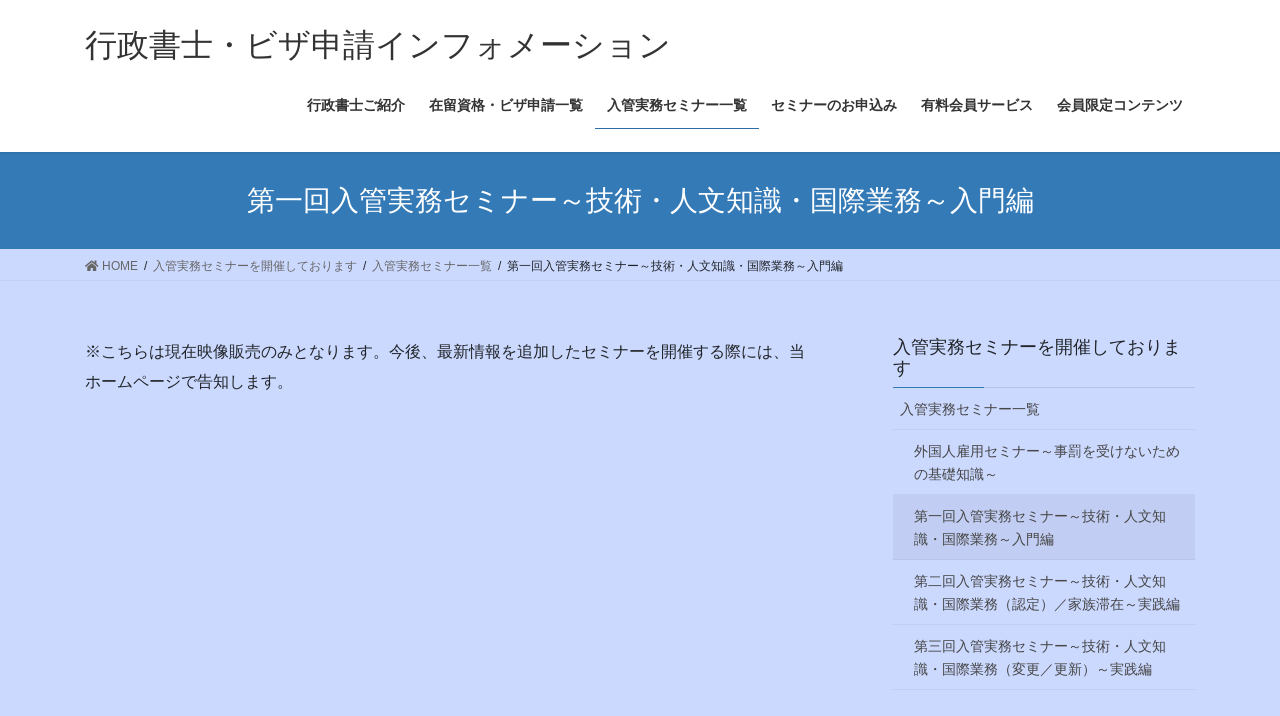

--- FILE ---
content_type: text/html; charset=UTF-8
request_url: https://ks-visa.com/immigration-seminar/immigration-seminar-list/immigration-seminar-00101/
body_size: 13345
content:
<!DOCTYPE html>
<html lang="ja">
<head>
<meta charset="utf-8">
<meta http-equiv="X-UA-Compatible" content="IE=edge">
<meta name="viewport" content="width=device-width, initial-scale=1">
<title>第一回入管実務セミナー～技術・人文知識・国際業務～入門編 | 入管実務セミナーを開催しております | 行政書士・ビザ申請インフォメーション</title>
<meta name='robots' content='max-image-preview:large' />
<link rel="alternate" type="application/rss+xml" title="行政書士・ビザ申請インフォメーション &raquo; フィード" href="https://ks-visa.com/feed/" />
<link rel="alternate" type="application/rss+xml" title="行政書士・ビザ申請インフォメーション &raquo; コメントフィード" href="https://ks-visa.com/comments/feed/" />
<link rel="alternate" title="oEmbed (JSON)" type="application/json+oembed" href="https://ks-visa.com/wp-json/oembed/1.0/embed?url=https%3A%2F%2Fks-visa.com%2Fimmigration-seminar%2Fimmigration-seminar-list%2Fimmigration-seminar-00101%2F" />
<link rel="alternate" title="oEmbed (XML)" type="text/xml+oembed" href="https://ks-visa.com/wp-json/oembed/1.0/embed?url=https%3A%2F%2Fks-visa.com%2Fimmigration-seminar%2Fimmigration-seminar-list%2Fimmigration-seminar-00101%2F&#038;format=xml" />
<meta name="description" content="※こちらは現在映像販売のみとなります。今後、最新情報を追加したセミナーを開催する際には、当ホームページで告知します。https://youtu.be/0867AAKefzU入管実務・ビザ申請に関する基本的な知識から申請の実例までをご紹介！さらに、私たちが実際に申請の際に提出した書類やチェックシートとして使用できる資料もご提供します！もちろんこれらの資料を申請の際にご利用いただくことも可能です（申請内容に合わせた修正は必要です）。外国人の就労ビザの" /><style id='wp-img-auto-sizes-contain-inline-css' type='text/css'>
img:is([sizes=auto i],[sizes^="auto," i]){contain-intrinsic-size:3000px 1500px}
/*# sourceURL=wp-img-auto-sizes-contain-inline-css */
</style>
<link rel='stylesheet' id='vkExUnit_common_style-css' href='https://ks-visa.com/wp-content/plugins/vk-all-in-one-expansion-unit/assets/css/vkExUnit_style.css?ver=9.64.5.0' type='text/css' media='all' />
<style id='vkExUnit_common_style-inline-css' type='text/css'>
:root {--ver_page_top_button_url:url(https://ks-visa.com/wp-content/plugins/vk-all-in-one-expansion-unit/assets/images/to-top-btn-icon.svg);}@font-face {font-weight: normal;font-style: normal;font-family: "vk_sns";src: url("https://ks-visa.com/wp-content/plugins/vk-all-in-one-expansion-unit/inc/sns/icons/fonts/vk_sns.eot?-bq20cj");src: url("https://ks-visa.com/wp-content/plugins/vk-all-in-one-expansion-unit/inc/sns/icons/fonts/vk_sns.eot?#iefix-bq20cj") format("embedded-opentype"),url("https://ks-visa.com/wp-content/plugins/vk-all-in-one-expansion-unit/inc/sns/icons/fonts/vk_sns.woff?-bq20cj") format("woff"),url("https://ks-visa.com/wp-content/plugins/vk-all-in-one-expansion-unit/inc/sns/icons/fonts/vk_sns.ttf?-bq20cj") format("truetype"),url("https://ks-visa.com/wp-content/plugins/vk-all-in-one-expansion-unit/inc/sns/icons/fonts/vk_sns.svg?-bq20cj#vk_sns") format("svg");}
/*# sourceURL=vkExUnit_common_style-inline-css */
</style>
<style id='wp-emoji-styles-inline-css' type='text/css'>

	img.wp-smiley, img.emoji {
		display: inline !important;
		border: none !important;
		box-shadow: none !important;
		height: 1em !important;
		width: 1em !important;
		margin: 0 0.07em !important;
		vertical-align: -0.1em !important;
		background: none !important;
		padding: 0 !important;
	}
/*# sourceURL=wp-emoji-styles-inline-css */
</style>
<style id='wp-block-library-inline-css' type='text/css'>
:root{--wp-block-synced-color:#7a00df;--wp-block-synced-color--rgb:122,0,223;--wp-bound-block-color:var(--wp-block-synced-color);--wp-editor-canvas-background:#ddd;--wp-admin-theme-color:#007cba;--wp-admin-theme-color--rgb:0,124,186;--wp-admin-theme-color-darker-10:#006ba1;--wp-admin-theme-color-darker-10--rgb:0,107,160.5;--wp-admin-theme-color-darker-20:#005a87;--wp-admin-theme-color-darker-20--rgb:0,90,135;--wp-admin-border-width-focus:2px}@media (min-resolution:192dpi){:root{--wp-admin-border-width-focus:1.5px}}.wp-element-button{cursor:pointer}:root .has-very-light-gray-background-color{background-color:#eee}:root .has-very-dark-gray-background-color{background-color:#313131}:root .has-very-light-gray-color{color:#eee}:root .has-very-dark-gray-color{color:#313131}:root .has-vivid-green-cyan-to-vivid-cyan-blue-gradient-background{background:linear-gradient(135deg,#00d084,#0693e3)}:root .has-purple-crush-gradient-background{background:linear-gradient(135deg,#34e2e4,#4721fb 50%,#ab1dfe)}:root .has-hazy-dawn-gradient-background{background:linear-gradient(135deg,#faaca8,#dad0ec)}:root .has-subdued-olive-gradient-background{background:linear-gradient(135deg,#fafae1,#67a671)}:root .has-atomic-cream-gradient-background{background:linear-gradient(135deg,#fdd79a,#004a59)}:root .has-nightshade-gradient-background{background:linear-gradient(135deg,#330968,#31cdcf)}:root .has-midnight-gradient-background{background:linear-gradient(135deg,#020381,#2874fc)}:root{--wp--preset--font-size--normal:16px;--wp--preset--font-size--huge:42px}.has-regular-font-size{font-size:1em}.has-larger-font-size{font-size:2.625em}.has-normal-font-size{font-size:var(--wp--preset--font-size--normal)}.has-huge-font-size{font-size:var(--wp--preset--font-size--huge)}.has-text-align-center{text-align:center}.has-text-align-left{text-align:left}.has-text-align-right{text-align:right}.has-fit-text{white-space:nowrap!important}#end-resizable-editor-section{display:none}.aligncenter{clear:both}.items-justified-left{justify-content:flex-start}.items-justified-center{justify-content:center}.items-justified-right{justify-content:flex-end}.items-justified-space-between{justify-content:space-between}.screen-reader-text{border:0;clip-path:inset(50%);height:1px;margin:-1px;overflow:hidden;padding:0;position:absolute;width:1px;word-wrap:normal!important}.screen-reader-text:focus{background-color:#ddd;clip-path:none;color:#444;display:block;font-size:1em;height:auto;left:5px;line-height:normal;padding:15px 23px 14px;text-decoration:none;top:5px;width:auto;z-index:100000}html :where(.has-border-color){border-style:solid}html :where([style*=border-top-color]){border-top-style:solid}html :where([style*=border-right-color]){border-right-style:solid}html :where([style*=border-bottom-color]){border-bottom-style:solid}html :where([style*=border-left-color]){border-left-style:solid}html :where([style*=border-width]){border-style:solid}html :where([style*=border-top-width]){border-top-style:solid}html :where([style*=border-right-width]){border-right-style:solid}html :where([style*=border-bottom-width]){border-bottom-style:solid}html :where([style*=border-left-width]){border-left-style:solid}html :where(img[class*=wp-image-]){height:auto;max-width:100%}:where(figure){margin:0 0 1em}html :where(.is-position-sticky){--wp-admin--admin-bar--position-offset:var(--wp-admin--admin-bar--height,0px)}@media screen and (max-width:600px){html :where(.is-position-sticky){--wp-admin--admin-bar--position-offset:0px}}
.vk-cols--reverse{flex-direction:row-reverse}.vk-cols--fit{margin-top:0;margin-bottom:0;justify-content:space-between}.vk-cols--fit>.wp-block-column *:last-child{margin-bottom:0}.vk-cols--fit>.wp-block-column>.wp-block-cover{margin-top:0}.vk-cols--fit.has-background{padding:0}@media(max-width: 599px){.vk-cols--fit:not(.has-background)>.wp-block-column:not(.has-background){padding-left:0 !important;padding-right:0 !important}}@media(min-width: 782px){.vk-cols--fit .block-editor-block-list__block.wp-block-column:not(:first-child),.vk-cols--fit .wp-block-column:not(:first-child){margin-left:0}}@media(min-width: 600px)and (max-width: 781px){.vk-cols--fit .wp-block-column:nth-child(2n){margin-left:0}.vk-cols--fit .wp-block-column:not(:only-child){flex-basis:50% !important}}.vk-cols--fit--gap1{gap:1px}@media(min-width: 600px)and (max-width: 781px){.vk-cols--fit--gap1 .wp-block-column:not(:only-child){flex-basis:calc(50% - 1px) !important}}.vk-cols--fit.vk-cols--grid>.block-editor-block-list__block,.vk-cols--fit.vk-cols--grid>.wp-block-column{flex-basis:50%}@media(max-width: 599px){.vk-cols--fit.vk-cols--grid.vk-cols--grid--alignfull>.wp-block-column:nth-child(2)>.wp-block-cover{width:100vw;margin-right:calc( ( 100% - 100vw ) / 2 );margin-left:calc( ( 100% - 100vw ) / 2 )}}@media(min-width: 600px){.vk-cols--fit.vk-cols--grid.vk-cols--grid--alignfull>.wp-block-column:nth-child(2)>.wp-block-cover{margin-right:calc( 100% - 50vw );width:50vw}}@media(min-width: 600px){.vk-cols--fit.vk-cols--grid.vk-cols--grid--alignfull.vk-cols--reverse>.wp-block-column:nth-child(2)>.wp-block-cover{margin-left:calc( 100% - 50vw )}}.vk-cols--menu h2,.vk-cols--menu h3,.vk-cols--menu h4,.vk-cols--menu h5{margin-bottom:.2em;text-shadow:#000 0 0 10px}.vk-cols--menu h2:first-child,.vk-cols--menu h3:first-child,.vk-cols--menu h4:first-child,.vk-cols--menu h5:first-child{margin-top:0}.vk-cols--menu p{margin-bottom:1rem;text-shadow:#000 0 0 10px}.vk-cols--menu .wp-block-cover__inner-container:last-child{margin-bottom:0}.vk-cols--fitbnrs .wp-block-column .wp-block-cover:hover img{filter:unset}.vk-cols--fitbnrs .wp-block-column .wp-block-cover:hover{background-color:unset}.vk-cols--fitbnrs .wp-block-cover__inner-container{position:absolute;height:100%;width:100%}.vk-cols--fitbnrs .vk_button{height:100%;margin:0}.vk-cols--fitbnrs .vk_button .btn{height:100%;width:100%;border:none;box-shadow:none;background-color:unset;transition:unset}.vk-cols--fitbnrs .vk_button .btn:hover{transition:unset}.vk-cols--fitbnrs .vk_button .btn:after{border:none}.vk-cols--fitbnrs .vk_button .vk_button_link_txt{width:100%;position:absolute;top:50%;left:50%;transform:translateY(-50%) translateX(-50%);font-size:2rem;text-shadow:#000 0 0 10px}.vk-cols--fitbnrs .vk_button .vk_button_link_subCaption{width:100%;position:absolute;top:calc( 50% + 2.2em );left:50%;transform:translateY(-50%) translateX(-50%);text-shadow:#000 0 0 10px}.vk-cols--media .wp-block-column:not(:first-child) .wp-block-image,.vk-cols--media .wp-block-column:not(:first-child) figure{margin-bottom:0}@media(min-width: 782px){.vk-cols--media .wp-block-column:not(:first-child){margin-left:3rem}.vk-cols--media.vk-cols--reverse .wp-block-column:not(:first-child){margin-right:3rem;margin-left:0}}@media(min-width: 600px)and (max-width: 781px){.vk-cols--media.vk-cols--reverse .wp-block-column:not(:first-child){margin-right:2rem;margin-left:0}}.vk-fit-map iframe{position:relative;margin-bottom:0;display:block;max-height:400px;width:100vw}.no-margin{margin:0}

/*# sourceURL=wp-block-library-inline-css */
</style><style id='wp-block-embed-inline-css' type='text/css'>
.wp-block-embed.alignleft,.wp-block-embed.alignright,.wp-block[data-align=left]>[data-type="core/embed"],.wp-block[data-align=right]>[data-type="core/embed"]{max-width:360px;width:100%}.wp-block-embed.alignleft .wp-block-embed__wrapper,.wp-block-embed.alignright .wp-block-embed__wrapper,.wp-block[data-align=left]>[data-type="core/embed"] .wp-block-embed__wrapper,.wp-block[data-align=right]>[data-type="core/embed"] .wp-block-embed__wrapper{min-width:280px}.wp-block-cover .wp-block-embed{min-height:240px;min-width:320px}.wp-block-embed{overflow-wrap:break-word}.wp-block-embed :where(figcaption){margin-bottom:1em;margin-top:.5em}.wp-block-embed iframe{max-width:100%}.wp-block-embed__wrapper{position:relative}.wp-embed-responsive .wp-has-aspect-ratio .wp-block-embed__wrapper:before{content:"";display:block;padding-top:50%}.wp-embed-responsive .wp-has-aspect-ratio iframe{bottom:0;height:100%;left:0;position:absolute;right:0;top:0;width:100%}.wp-embed-responsive .wp-embed-aspect-21-9 .wp-block-embed__wrapper:before{padding-top:42.85%}.wp-embed-responsive .wp-embed-aspect-18-9 .wp-block-embed__wrapper:before{padding-top:50%}.wp-embed-responsive .wp-embed-aspect-16-9 .wp-block-embed__wrapper:before{padding-top:56.25%}.wp-embed-responsive .wp-embed-aspect-4-3 .wp-block-embed__wrapper:before{padding-top:75%}.wp-embed-responsive .wp-embed-aspect-1-1 .wp-block-embed__wrapper:before{padding-top:100%}.wp-embed-responsive .wp-embed-aspect-9-16 .wp-block-embed__wrapper:before{padding-top:177.77%}.wp-embed-responsive .wp-embed-aspect-1-2 .wp-block-embed__wrapper:before{padding-top:200%}
/*# sourceURL=https://ks-visa.com/wp-includes/blocks/embed/style.min.css */
</style>
<style id='wp-block-paragraph-inline-css' type='text/css'>
.is-small-text{font-size:.875em}.is-regular-text{font-size:1em}.is-large-text{font-size:2.25em}.is-larger-text{font-size:3em}.has-drop-cap:not(:focus):first-letter{float:left;font-size:8.4em;font-style:normal;font-weight:100;line-height:.68;margin:.05em .1em 0 0;text-transform:uppercase}body.rtl .has-drop-cap:not(:focus):first-letter{float:none;margin-left:.1em}p.has-drop-cap.has-background{overflow:hidden}:root :where(p.has-background){padding:1.25em 2.375em}:where(p.has-text-color:not(.has-link-color)) a{color:inherit}p.has-text-align-left[style*="writing-mode:vertical-lr"],p.has-text-align-right[style*="writing-mode:vertical-rl"]{rotate:180deg}
/*# sourceURL=https://ks-visa.com/wp-includes/blocks/paragraph/style.min.css */
</style>
<style id='global-styles-inline-css' type='text/css'>
:root{--wp--preset--aspect-ratio--square: 1;--wp--preset--aspect-ratio--4-3: 4/3;--wp--preset--aspect-ratio--3-4: 3/4;--wp--preset--aspect-ratio--3-2: 3/2;--wp--preset--aspect-ratio--2-3: 2/3;--wp--preset--aspect-ratio--16-9: 16/9;--wp--preset--aspect-ratio--9-16: 9/16;--wp--preset--color--black: #000000;--wp--preset--color--cyan-bluish-gray: #abb8c3;--wp--preset--color--white: #ffffff;--wp--preset--color--pale-pink: #f78da7;--wp--preset--color--vivid-red: #cf2e2e;--wp--preset--color--luminous-vivid-orange: #ff6900;--wp--preset--color--luminous-vivid-amber: #fcb900;--wp--preset--color--light-green-cyan: #7bdcb5;--wp--preset--color--vivid-green-cyan: #00d084;--wp--preset--color--pale-cyan-blue: #8ed1fc;--wp--preset--color--vivid-cyan-blue: #0693e3;--wp--preset--color--vivid-purple: #9b51e0;--wp--preset--gradient--vivid-cyan-blue-to-vivid-purple: linear-gradient(135deg,rgb(6,147,227) 0%,rgb(155,81,224) 100%);--wp--preset--gradient--light-green-cyan-to-vivid-green-cyan: linear-gradient(135deg,rgb(122,220,180) 0%,rgb(0,208,130) 100%);--wp--preset--gradient--luminous-vivid-amber-to-luminous-vivid-orange: linear-gradient(135deg,rgb(252,185,0) 0%,rgb(255,105,0) 100%);--wp--preset--gradient--luminous-vivid-orange-to-vivid-red: linear-gradient(135deg,rgb(255,105,0) 0%,rgb(207,46,46) 100%);--wp--preset--gradient--very-light-gray-to-cyan-bluish-gray: linear-gradient(135deg,rgb(238,238,238) 0%,rgb(169,184,195) 100%);--wp--preset--gradient--cool-to-warm-spectrum: linear-gradient(135deg,rgb(74,234,220) 0%,rgb(151,120,209) 20%,rgb(207,42,186) 40%,rgb(238,44,130) 60%,rgb(251,105,98) 80%,rgb(254,248,76) 100%);--wp--preset--gradient--blush-light-purple: linear-gradient(135deg,rgb(255,206,236) 0%,rgb(152,150,240) 100%);--wp--preset--gradient--blush-bordeaux: linear-gradient(135deg,rgb(254,205,165) 0%,rgb(254,45,45) 50%,rgb(107,0,62) 100%);--wp--preset--gradient--luminous-dusk: linear-gradient(135deg,rgb(255,203,112) 0%,rgb(199,81,192) 50%,rgb(65,88,208) 100%);--wp--preset--gradient--pale-ocean: linear-gradient(135deg,rgb(255,245,203) 0%,rgb(182,227,212) 50%,rgb(51,167,181) 100%);--wp--preset--gradient--electric-grass: linear-gradient(135deg,rgb(202,248,128) 0%,rgb(113,206,126) 100%);--wp--preset--gradient--midnight: linear-gradient(135deg,rgb(2,3,129) 0%,rgb(40,116,252) 100%);--wp--preset--font-size--small: 13px;--wp--preset--font-size--medium: 20px;--wp--preset--font-size--large: 36px;--wp--preset--font-size--x-large: 42px;--wp--preset--spacing--20: 0.44rem;--wp--preset--spacing--30: 0.67rem;--wp--preset--spacing--40: 1rem;--wp--preset--spacing--50: 1.5rem;--wp--preset--spacing--60: 2.25rem;--wp--preset--spacing--70: 3.38rem;--wp--preset--spacing--80: 5.06rem;--wp--preset--shadow--natural: 6px 6px 9px rgba(0, 0, 0, 0.2);--wp--preset--shadow--deep: 12px 12px 50px rgba(0, 0, 0, 0.4);--wp--preset--shadow--sharp: 6px 6px 0px rgba(0, 0, 0, 0.2);--wp--preset--shadow--outlined: 6px 6px 0px -3px rgb(255, 255, 255), 6px 6px rgb(0, 0, 0);--wp--preset--shadow--crisp: 6px 6px 0px rgb(0, 0, 0);}:where(.is-layout-flex){gap: 0.5em;}:where(.is-layout-grid){gap: 0.5em;}body .is-layout-flex{display: flex;}.is-layout-flex{flex-wrap: wrap;align-items: center;}.is-layout-flex > :is(*, div){margin: 0;}body .is-layout-grid{display: grid;}.is-layout-grid > :is(*, div){margin: 0;}:where(.wp-block-columns.is-layout-flex){gap: 2em;}:where(.wp-block-columns.is-layout-grid){gap: 2em;}:where(.wp-block-post-template.is-layout-flex){gap: 1.25em;}:where(.wp-block-post-template.is-layout-grid){gap: 1.25em;}.has-black-color{color: var(--wp--preset--color--black) !important;}.has-cyan-bluish-gray-color{color: var(--wp--preset--color--cyan-bluish-gray) !important;}.has-white-color{color: var(--wp--preset--color--white) !important;}.has-pale-pink-color{color: var(--wp--preset--color--pale-pink) !important;}.has-vivid-red-color{color: var(--wp--preset--color--vivid-red) !important;}.has-luminous-vivid-orange-color{color: var(--wp--preset--color--luminous-vivid-orange) !important;}.has-luminous-vivid-amber-color{color: var(--wp--preset--color--luminous-vivid-amber) !important;}.has-light-green-cyan-color{color: var(--wp--preset--color--light-green-cyan) !important;}.has-vivid-green-cyan-color{color: var(--wp--preset--color--vivid-green-cyan) !important;}.has-pale-cyan-blue-color{color: var(--wp--preset--color--pale-cyan-blue) !important;}.has-vivid-cyan-blue-color{color: var(--wp--preset--color--vivid-cyan-blue) !important;}.has-vivid-purple-color{color: var(--wp--preset--color--vivid-purple) !important;}.has-black-background-color{background-color: var(--wp--preset--color--black) !important;}.has-cyan-bluish-gray-background-color{background-color: var(--wp--preset--color--cyan-bluish-gray) !important;}.has-white-background-color{background-color: var(--wp--preset--color--white) !important;}.has-pale-pink-background-color{background-color: var(--wp--preset--color--pale-pink) !important;}.has-vivid-red-background-color{background-color: var(--wp--preset--color--vivid-red) !important;}.has-luminous-vivid-orange-background-color{background-color: var(--wp--preset--color--luminous-vivid-orange) !important;}.has-luminous-vivid-amber-background-color{background-color: var(--wp--preset--color--luminous-vivid-amber) !important;}.has-light-green-cyan-background-color{background-color: var(--wp--preset--color--light-green-cyan) !important;}.has-vivid-green-cyan-background-color{background-color: var(--wp--preset--color--vivid-green-cyan) !important;}.has-pale-cyan-blue-background-color{background-color: var(--wp--preset--color--pale-cyan-blue) !important;}.has-vivid-cyan-blue-background-color{background-color: var(--wp--preset--color--vivid-cyan-blue) !important;}.has-vivid-purple-background-color{background-color: var(--wp--preset--color--vivid-purple) !important;}.has-black-border-color{border-color: var(--wp--preset--color--black) !important;}.has-cyan-bluish-gray-border-color{border-color: var(--wp--preset--color--cyan-bluish-gray) !important;}.has-white-border-color{border-color: var(--wp--preset--color--white) !important;}.has-pale-pink-border-color{border-color: var(--wp--preset--color--pale-pink) !important;}.has-vivid-red-border-color{border-color: var(--wp--preset--color--vivid-red) !important;}.has-luminous-vivid-orange-border-color{border-color: var(--wp--preset--color--luminous-vivid-orange) !important;}.has-luminous-vivid-amber-border-color{border-color: var(--wp--preset--color--luminous-vivid-amber) !important;}.has-light-green-cyan-border-color{border-color: var(--wp--preset--color--light-green-cyan) !important;}.has-vivid-green-cyan-border-color{border-color: var(--wp--preset--color--vivid-green-cyan) !important;}.has-pale-cyan-blue-border-color{border-color: var(--wp--preset--color--pale-cyan-blue) !important;}.has-vivid-cyan-blue-border-color{border-color: var(--wp--preset--color--vivid-cyan-blue) !important;}.has-vivid-purple-border-color{border-color: var(--wp--preset--color--vivid-purple) !important;}.has-vivid-cyan-blue-to-vivid-purple-gradient-background{background: var(--wp--preset--gradient--vivid-cyan-blue-to-vivid-purple) !important;}.has-light-green-cyan-to-vivid-green-cyan-gradient-background{background: var(--wp--preset--gradient--light-green-cyan-to-vivid-green-cyan) !important;}.has-luminous-vivid-amber-to-luminous-vivid-orange-gradient-background{background: var(--wp--preset--gradient--luminous-vivid-amber-to-luminous-vivid-orange) !important;}.has-luminous-vivid-orange-to-vivid-red-gradient-background{background: var(--wp--preset--gradient--luminous-vivid-orange-to-vivid-red) !important;}.has-very-light-gray-to-cyan-bluish-gray-gradient-background{background: var(--wp--preset--gradient--very-light-gray-to-cyan-bluish-gray) !important;}.has-cool-to-warm-spectrum-gradient-background{background: var(--wp--preset--gradient--cool-to-warm-spectrum) !important;}.has-blush-light-purple-gradient-background{background: var(--wp--preset--gradient--blush-light-purple) !important;}.has-blush-bordeaux-gradient-background{background: var(--wp--preset--gradient--blush-bordeaux) !important;}.has-luminous-dusk-gradient-background{background: var(--wp--preset--gradient--luminous-dusk) !important;}.has-pale-ocean-gradient-background{background: var(--wp--preset--gradient--pale-ocean) !important;}.has-electric-grass-gradient-background{background: var(--wp--preset--gradient--electric-grass) !important;}.has-midnight-gradient-background{background: var(--wp--preset--gradient--midnight) !important;}.has-small-font-size{font-size: var(--wp--preset--font-size--small) !important;}.has-medium-font-size{font-size: var(--wp--preset--font-size--medium) !important;}.has-large-font-size{font-size: var(--wp--preset--font-size--large) !important;}.has-x-large-font-size{font-size: var(--wp--preset--font-size--x-large) !important;}
/*# sourceURL=global-styles-inline-css */
</style>

<style id='classic-theme-styles-inline-css' type='text/css'>
/*! This file is auto-generated */
.wp-block-button__link{color:#fff;background-color:#32373c;border-radius:9999px;box-shadow:none;text-decoration:none;padding:calc(.667em + 2px) calc(1.333em + 2px);font-size:1.125em}.wp-block-file__button{background:#32373c;color:#fff;text-decoration:none}
/*# sourceURL=/wp-includes/css/classic-themes.min.css */
</style>
<link rel='stylesheet' id='contact-form-7-css' href='https://ks-visa.com/wp-content/plugins/contact-form-7/includes/css/styles.css?ver=5.4.2' type='text/css' media='all' />
<link rel='stylesheet' id='vk-swiper-style-css' href='https://ks-visa.com/wp-content/plugins/vk-blocks/inc/vk-swiper/package/assets/css/swiper.min.css?ver=5.4.5' type='text/css' media='all' />
<link rel='stylesheet' id='bootstrap-4-style-css' href='https://ks-visa.com/wp-content/themes/lightning/_g2/library/bootstrap-4/css/bootstrap.min.css?ver=4.5.0' type='text/css' media='all' />
<link rel='stylesheet' id='lightning-common-style-css' href='https://ks-visa.com/wp-content/themes/lightning/_g2/assets/css/common.css?ver=14.8.2' type='text/css' media='all' />
<style id='lightning-common-style-inline-css' type='text/css'>
/* vk-mobile-nav */:root {--vk-mobile-nav-menu-btn-bg-src: url("https://ks-visa.com/wp-content/themes/lightning/_g2/inc/vk-mobile-nav/package//images/vk-menu-btn-black.svg");--vk-mobile-nav-menu-btn-close-bg-src: url("https://ks-visa.com/wp-content/themes/lightning/_g2/inc/vk-mobile-nav/package//images/vk-menu-close-black.svg");--vk-menu-acc-icon-open-black-bg-src: url("https://ks-visa.com/wp-content/themes/lightning/_g2/inc/vk-mobile-nav/package//images/vk-menu-acc-icon-open-black.svg");--vk-menu-acc-icon-open-white-bg-src: url("https://ks-visa.com/wp-content/themes/lightning/_g2/inc/vk-mobile-nav/package//images/vk-menu-acc-icon-open-white.svg");--vk-menu-acc-icon-close-black-bg-src: url("https://ks-visa.com/wp-content/themes/lightning/_g2/inc/vk-mobile-nav/package//images/vk-menu-close-black.svg");--vk-menu-acc-icon-close-white-bg-src: url("https://ks-visa.com/wp-content/themes/lightning/_g2/inc/vk-mobile-nav/package//images/vk-menu-close-white.svg");}
/*# sourceURL=lightning-common-style-inline-css */
</style>
<link rel='stylesheet' id='lightning-design-style-css' href='https://ks-visa.com/wp-content/themes/lightning/_g2/design-skin/origin2/css/style.css?ver=14.8.2' type='text/css' media='all' />
<style id='lightning-design-style-inline-css' type='text/css'>
:root {--color-key:#337ab7;--color-key-dark:#2e6da4;}
a { color:#337ab7; }
.tagcloud a:before { font-family: "Font Awesome 5 Free";content: "\f02b";font-weight: bold; }
.media .media-body .media-heading a:hover { color:; }@media (min-width: 768px){.gMenu > li:before,.gMenu > li.menu-item-has-children::after { border-bottom-color: }.gMenu li li { background-color: }.gMenu li li a:hover { background-color:; }} /* @media (min-width: 768px) */.page-header { background-color:; }h2,.mainSection-title { border-top-color:; }h3:after,.subSection-title:after { border-bottom-color:; }ul.page-numbers li span.page-numbers.current,.page-link dl .post-page-numbers.current { background-color:; }.pager li > a { border-color:;color:;}.pager li > a:hover { background-color:;color:#fff;}.siteFooter { border-top-color:; }dt { border-left-color:; }:root {--g_nav_main_acc_icon_open_url:url(https://ks-visa.com/wp-content/themes/lightning/_g2/inc/vk-mobile-nav/package/images/vk-menu-acc-icon-open-black.svg);--g_nav_main_acc_icon_close_url: url(https://ks-visa.com/wp-content/themes/lightning/_g2/inc/vk-mobile-nav/package/images/vk-menu-close-black.svg);--g_nav_sub_acc_icon_open_url: url(https://ks-visa.com/wp-content/themes/lightning/_g2/inc/vk-mobile-nav/package/images/vk-menu-acc-icon-open-white.svg);--g_nav_sub_acc_icon_close_url: url(https://ks-visa.com/wp-content/themes/lightning/_g2/inc/vk-mobile-nav/package/images/vk-menu-close-white.svg);}
/*# sourceURL=lightning-design-style-inline-css */
</style>
<link rel='stylesheet' id='vk-blocks-build-css-css' href='https://ks-visa.com/wp-content/plugins/vk-blocks/inc/vk-blocks/build/block-build.css?ver=1.14.1' type='text/css' media='all' />
<style id='vk-blocks-build-css-inline-css' type='text/css'>
:root {--vk_flow-arrow: url(https://ks-visa.com/wp-content/plugins/vk-blocks/inc/vk-blocks/images/arrow_bottom.svg);--vk_image-mask-wave01: url(https://ks-visa.com/wp-content/plugins/vk-blocks/inc/vk-blocks/images/wave01.svg);--vk_image-mask-wave02: url(https://ks-visa.com/wp-content/plugins/vk-blocks/inc/vk-blocks/images/wave02.svg);--vk_image-mask-wave03: url(https://ks-visa.com/wp-content/plugins/vk-blocks/inc/vk-blocks/images/wave03.svg);--vk_image-mask-wave04: url(https://ks-visa.com/wp-content/plugins/vk-blocks/inc/vk-blocks/images/wave04.svg);}

	:root {

		--vk-balloon-border-width:1px;

		--vk-balloon-speech-offset:-12px;
	}
	
/*# sourceURL=vk-blocks-build-css-inline-css */
</style>
<link rel='stylesheet' id='wp-members-css' href='https://ks-visa.com/wp-content/plugins/wp-members/assets/css/forms/generic-no-float.min.css?ver=3.3.9.3' type='text/css' media='all' />
<link rel='stylesheet' id='lightning-theme-style-css' href='https://ks-visa.com/wp-content/themes/lightning/style.css?ver=14.8.2' type='text/css' media='all' />
<link rel='stylesheet' id='vk-font-awesome-css' href='https://ks-visa.com/wp-content/themes/lightning/inc/font-awesome/package/versions/5/css/all.min.css?ver=5.13.0' type='text/css' media='all' />
<script type="text/javascript" src="https://ks-visa.com/wp-includes/js/jquery/jquery.min.js?ver=3.7.1" id="jquery-core-js"></script>
<script type="text/javascript" src="https://ks-visa.com/wp-includes/js/jquery/jquery-migrate.min.js?ver=3.4.1" id="jquery-migrate-js"></script>
<link rel="https://api.w.org/" href="https://ks-visa.com/wp-json/" /><link rel="alternate" title="JSON" type="application/json" href="https://ks-visa.com/wp-json/wp/v2/pages/103" /><link rel="EditURI" type="application/rsd+xml" title="RSD" href="https://ks-visa.com/xmlrpc.php?rsd" />
<meta name="generator" content="WordPress 6.9" />
<link rel="canonical" href="https://ks-visa.com/immigration-seminar/immigration-seminar-list/immigration-seminar-00101/" />
<link rel='shortlink' href='https://ks-visa.com/?p=103' />
<style id="lightning-color-custom-for-plugins" type="text/css">/* ltg theme common */.color_key_bg,.color_key_bg_hover:hover{background-color: #337ab7;}.color_key_txt,.color_key_txt_hover:hover{color: #337ab7;}.color_key_border,.color_key_border_hover:hover{border-color: #337ab7;}.color_key_dark_bg,.color_key_dark_bg_hover:hover{background-color: #2e6da4;}.color_key_dark_txt,.color_key_dark_txt_hover:hover{color: #2e6da4;}.color_key_dark_border,.color_key_dark_border_hover:hover{border-color: #2e6da4;}</style><style type="text/css" id="custom-background-css">
body.custom-background { background-color: #ccd9ff; }
</style>
	<!-- [ VK All in One Expansion Unit OGP ] -->
<meta property="og:site_name" content="行政書士・ビザ申請インフォメーション" />
<meta property="og:url" content="https://ks-visa.com/immigration-seminar/immigration-seminar-list/immigration-seminar-00101/" />
<meta property="og:title" content="第一回入管実務セミナー～技術・人文知識・国際業務～入門編 | 行政書士・ビザ申請インフォメーション" />
<meta property="og:description" content="※こちらは現在映像販売のみとなります。今後、最新情報を追加したセミナーを開催する際には、当ホームページで告知します。https://youtu.be/0867AAKefzU入管実務・ビザ申請に関する基本的な知識から申請の実例までをご紹介！さらに、私たちが実際に申請の際に提出した書類やチェックシートとして使用できる資料もご提供します！もちろんこれらの資料を申請の際にご利用いただくことも可能です（申請内容に合わせた修正は必要です）。外国人の就労ビザの" />
<meta property="og:type" content="article" />
<!-- [ / VK All in One Expansion Unit OGP ] -->
<!-- [ VK All in One Expansion Unit twitter card ] -->
<meta name="twitter:card" content="summary_large_image">
<meta name="twitter:description" content="※こちらは現在映像販売のみとなります。今後、最新情報を追加したセミナーを開催する際には、当ホームページで告知します。https://youtu.be/0867AAKefzU入管実務・ビザ申請に関する基本的な知識から申請の実例までをご紹介！さらに、私たちが実際に申請の際に提出した書類やチェックシートとして使用できる資料もご提供します！もちろんこれらの資料を申請の際にご利用いただくことも可能です（申請内容に合わせた修正は必要です）。外国人の就労ビザの">
<meta name="twitter:title" content="第一回入管実務セミナー～技術・人文知識・国際業務～入門編 | 行政書士・ビザ申請インフォメーション">
<meta name="twitter:url" content="https://ks-visa.com/immigration-seminar/immigration-seminar-list/immigration-seminar-00101/">
	<meta name="twitter:domain" content="ks-visa.com">
	<!-- [ / VK All in One Expansion Unit twitter card ] -->
	
</head>
<body class="wp-singular page-template-default page page-id-103 page-child parent-pageid-101 custom-background wp-theme-lightning post-name-immigration-seminar-00101 post-type-page vk-blocks sidebar-fix sidebar-fix-priority-top bootstrap4 device-pc fa_v5_css">
<a class="skip-link screen-reader-text" href="#main">コンテンツへスキップ</a>
<a class="skip-link screen-reader-text" href="#vk-mobile-nav">ナビゲーションに移動</a>
<header class="siteHeader">
		<div class="container siteHeadContainer">
		<div class="navbar-header">
						<p class="navbar-brand siteHeader_logo">
			<a href="https://ks-visa.com/">
				<span>行政書士・ビザ申請インフォメーション</span>
			</a>
			</p>
					</div>

					<div id="gMenu_outer" class="gMenu_outer">
				<nav class="menu-%e3%83%95%e3%83%83%e3%82%bf%e3%83%bc%e3%83%8a%e3%83%93-container"><ul id="menu-%e3%83%95%e3%83%83%e3%82%bf%e3%83%bc%e3%83%8a%e3%83%93" class="menu gMenu vk-menu-acc"><li id="menu-item-73" class="menu-item menu-item-type-post_type menu-item-object-page"><a href="https://ks-visa.com/member/"><strong class="gMenu_name">行政書士ご紹介</strong></a></li>
<li id="menu-item-161" class="menu-item menu-item-type-post_type menu-item-object-page"><a href="https://ks-visa.com/visa-list/"><strong class="gMenu_name">在留資格・ビザ申請一覧</strong></a></li>
<li id="menu-item-162" class="menu-item menu-item-type-post_type menu-item-object-page current-page-ancestor"><a href="https://ks-visa.com/immigration-seminar/immigration-seminar-list/"><strong class="gMenu_name">入管実務セミナー一覧</strong></a></li>
<li id="menu-item-20" class="menu-item menu-item-type-post_type menu-item-object-page"><a href="https://ks-visa.com/contact/"><strong class="gMenu_name">セミナーのお申込み</strong></a></li>
<li id="menu-item-290" class="menu-item menu-item-type-post_type menu-item-object-page"><a href="https://ks-visa.com/paid-member/"><strong class="gMenu_name">有料会員サービス</strong></a></li>
<li id="menu-item-208" class="menu-item menu-item-type-post_type menu-item-object-page menu-item-has-children"><a href="https://ks-visa.com/restricted/"><strong class="gMenu_name">会員限定コンテンツ</strong></a>
<ul class="sub-menu">
	<li id="menu-item-209" class="menu-item menu-item-type-post_type menu-item-object-page"><a href="https://ks-visa.com/profile/">プロフィール</a></li>
</ul>
</li>
</ul></nav>			</div>
			</div>
	</header>

<div class="section page-header"><div class="container"><div class="row"><div class="col-md-12">
<h1 class="page-header_pageTitle">
第一回入管実務セミナー～技術・人文知識・国際業務～入門編</h1>
</div></div></div></div><!-- [ /.page-header ] -->


<!-- [ .breadSection ] --><div class="section breadSection"><div class="container"><div class="row"><ol class="breadcrumb" itemtype="http://schema.org/BreadcrumbList"><li id="panHome" itemprop="itemListElement" itemscope itemtype="http://schema.org/ListItem"><a itemprop="item" href="https://ks-visa.com/"><span itemprop="name"><i class="fa fa-home"></i> HOME</span></a></li><li itemprop="itemListElement" itemscope itemtype="http://schema.org/ListItem"><a itemprop="item" href="https://ks-visa.com/immigration-seminar/"><span itemprop="name">入管実務セミナーを開催しております</span></a></li><li itemprop="itemListElement" itemscope itemtype="http://schema.org/ListItem"><a itemprop="item" href="https://ks-visa.com/immigration-seminar/immigration-seminar-list/"><span itemprop="name">入管実務セミナー一覧</span></a></li><li><span>第一回入管実務セミナー～技術・人文知識・国際業務～入門編</span></li></ol></div></div></div><!-- [ /.breadSection ] -->

<div class="section siteContent">
<div class="container">
<div class="row">

	<div class="col mainSection mainSection-col-two baseSection vk_posts-mainSection" id="main" role="main">
				<article id="post-103" class="entry entry-full post-103 page type-page status-publish hentry">

	
	
	
	<div class="entry-body">
				
<p>※こちらは現在映像販売のみとなります。今後、最新情報を追加したセミナーを開催する際には、当ホームページで告知します。</p>



<figure class="wp-block-embed is-type-video is-provider-youtube wp-block-embed-youtube wp-embed-aspect-4-3 wp-has-aspect-ratio"><div class="wp-block-embed__wrapper">
<iframe title="入管実務セミナーサンプル" width="1140" height="855" src="https://www.youtube.com/embed/0867AAKefzU?feature=oembed" frameborder="0" allow="accelerometer; autoplay; clipboard-write; encrypted-media; gyroscope; picture-in-picture" allowfullscreen></iframe>
</div></figure>



<p>入管実務・ビザ申請に関する基本的な知識から申請の実例までをご紹介！<br>さらに、私たちが実際に申請の際に提出した書類やチェックシートとして使用できる資料もご提供します！<br>もちろんこれらの資料を申請の際にご利用いただくことも可能です（申請内容に合わせた修正は必要です）。</p>



<p>外国人の就労ビザの申請にご興味がある行政書士の方、企業の雇用担当者様はぜひご購入ください。</p>



<p>ご購入は下記お問い合わせフォームからご注文ください。</p>


<div role="form" class="wpcf7" id="wpcf7-f109-p103-o1" lang="ja" dir="ltr">
<div class="screen-reader-response"><p role="status" aria-live="polite" aria-atomic="true"></p> <ul></ul></div>
<form action="/immigration-seminar/immigration-seminar-list/immigration-seminar-00101/#wpcf7-f109-p103-o1" method="post" class="wpcf7-form init" novalidate="novalidate" data-status="init">
<div style="display: none;">
<input type="hidden" name="_wpcf7" value="109" />
<input type="hidden" name="_wpcf7_version" value="5.4.2" />
<input type="hidden" name="_wpcf7_locale" value="ja" />
<input type="hidden" name="_wpcf7_unit_tag" value="wpcf7-f109-p103-o1" />
<input type="hidden" name="_wpcf7_container_post" value="103" />
<input type="hidden" name="_wpcf7_posted_data_hash" value="" />
</div>
<p><label><font size="6">セミナーお申込みフォーム</label></font></p>
<p><label> 氏名<br />
    <span class="wpcf7-form-control-wrap your-name"><input type="text" name="your-name" value="" size="40" class="wpcf7-form-control wpcf7-text wpcf7-validates-as-required" aria-required="true" aria-invalid="false" /></span> </label></p>
<p><label> メールアドレス<br />
    <span class="wpcf7-form-control-wrap your-email"><input type="email" name="your-email" value="" size="40" class="wpcf7-form-control wpcf7-text wpcf7-email wpcf7-validates-as-required wpcf7-validates-as-email" aria-required="true" aria-invalid="false" /></span> </label></p>
<p><label> ご希望のセミナー（複数選択可）<span class="wpcf7-form-control-wrap menu-301"><select name="menu-301[]" class="wpcf7-form-control wpcf7-select wpcf7-validates-as-required" aria-required="true" aria-invalid="false" multiple="multiple"><option value="＜映像＞第一回入管実務セミナー～技術・人文知識・国際業務～入門編">＜映像＞第一回入管実務セミナー～技術・人文知識・国際業務～入門編</option><option value="＜映像＞第二回入管実務セミナー～技術・人文知識・国際業務／家族滞在～実践編">＜映像＞第二回入管実務セミナー～技術・人文知識・国際業務／家族滞在～実践編</option><option value="＜映像＞第三回入管実務セミナー～技術・人文知識・国際業務（変更・更新）～実践編">＜映像＞第三回入管実務セミナー～技術・人文知識・国際業務（変更・更新）～実践編</option></select></span></label></p>
<p><label> セミナーに関するご要望 (任意)<br />
    <span class="wpcf7-form-control-wrap your-message"><textarea name="your-message" cols="40" rows="10" class="wpcf7-form-control wpcf7-textarea" aria-invalid="false"></textarea></span> </label></p>
<p><input type="submit" value="送信" class="wpcf7-form-control wpcf7-submit" /></p>
<div class="wpcf7-response-output" aria-hidden="true"></div></form></div>
<div class="veu_socialSet veu_socialSet-position-after veu_contentAddSection"><script>window.twttr=(function(d,s,id){var js,fjs=d.getElementsByTagName(s)[0],t=window.twttr||{};if(d.getElementById(id))return t;js=d.createElement(s);js.id=id;js.src="https://platform.twitter.com/widgets.js";fjs.parentNode.insertBefore(js,fjs);t._e=[];t.ready=function(f){t._e.push(f);};return t;}(document,"script","twitter-wjs"));</script><ul><li class="sb_facebook sb_icon"><a href="//www.facebook.com/sharer.php?src=bm&u=https%3A%2F%2Fks-visa.com%2Fimmigration-seminar%2Fimmigration-seminar-list%2Fimmigration-seminar-00101%2F&amp;t=%E7%AC%AC%E4%B8%80%E5%9B%9E%E5%85%A5%E7%AE%A1%E5%AE%9F%E5%8B%99%E3%82%BB%E3%83%9F%E3%83%8A%E3%83%BC%EF%BD%9E%E6%8A%80%E8%A1%93%E3%83%BB%E4%BA%BA%E6%96%87%E7%9F%A5%E8%AD%98%E3%83%BB%E5%9B%BD%E9%9A%9B%E6%A5%AD%E5%8B%99%EF%BD%9E%E5%85%A5%E9%96%80%E7%B7%A8+%7C+%E8%A1%8C%E6%94%BF%E6%9B%B8%E5%A3%AB%E3%83%BB%E3%83%93%E3%82%B6%E7%94%B3%E8%AB%8B%E3%82%A4%E3%83%B3%E3%83%95%E3%82%A9%E3%83%A1%E3%83%BC%E3%82%B7%E3%83%A7%E3%83%B3" target="_blank" onclick="window.open(this.href,'FBwindow','width=650,height=450,menubar=no,toolbar=no,scrollbars=yes');return false;"><span class="vk_icon_w_r_sns_fb icon_sns"></span><span class="sns_txt">Facebook</span><span class="veu_count_sns_fb"></span></a></li><li class="sb_twitter sb_icon"><a href="//twitter.com/intent/tweet?url=https%3A%2F%2Fks-visa.com%2Fimmigration-seminar%2Fimmigration-seminar-list%2Fimmigration-seminar-00101%2F&amp;text=%E7%AC%AC%E4%B8%80%E5%9B%9E%E5%85%A5%E7%AE%A1%E5%AE%9F%E5%8B%99%E3%82%BB%E3%83%9F%E3%83%8A%E3%83%BC%EF%BD%9E%E6%8A%80%E8%A1%93%E3%83%BB%E4%BA%BA%E6%96%87%E7%9F%A5%E8%AD%98%E3%83%BB%E5%9B%BD%E9%9A%9B%E6%A5%AD%E5%8B%99%EF%BD%9E%E5%85%A5%E9%96%80%E7%B7%A8+%7C+%E8%A1%8C%E6%94%BF%E6%9B%B8%E5%A3%AB%E3%83%BB%E3%83%93%E3%82%B6%E7%94%B3%E8%AB%8B%E3%82%A4%E3%83%B3%E3%83%95%E3%82%A9%E3%83%A1%E3%83%BC%E3%82%B7%E3%83%A7%E3%83%B3" target="_blank" ><span class="vk_icon_w_r_sns_twitter icon_sns"></span><span class="sns_txt">twitter</span></a></li></ul></div><!-- [ /.socialSet ] -->			</div>

	
	
	
	
			
	
		
		
		
		
	
	
</article><!-- [ /#post-103 ] -->
			</div><!-- [ /.mainSection ] -->

			<div class="col subSection sideSection sideSection-col-two baseSection">
									<aside class="widget widget_child_page widget_link_list">
			<nav class="localNav">
			<h1 class="subSection-title"><a href="https://ks-visa.com/immigration-seminar/">入管実務セミナーを開催しております</a></h1>
			<ul>
			<li class="page_item page-item-101 page_item_has_children current_page_ancestor current_page_parent"><a href="https://ks-visa.com/immigration-seminar/immigration-seminar-list/">入管実務セミナー一覧</a>
<ul class='children'>
	<li class="page_item page-item-197"><a href="https://ks-visa.com/immigration-seminar/immigration-seminar-list/immigration-seminar-00301-2/">外国人雇用セミナー～事罰を受けないための基礎知識～</a></li>
	<li class="page_item page-item-103 current_page_item"><a href="https://ks-visa.com/immigration-seminar/immigration-seminar-list/immigration-seminar-00101/" aria-current="page">第一回入管実務セミナー～技術・人文知識・国際業務～入門編</a></li>
	<li class="page_item page-item-149"><a href="https://ks-visa.com/immigration-seminar/immigration-seminar-list/immigration-seminar-00201/">第二回入管実務セミナー～技術・人文知識・国際業務（認定）／家族滞在～実践編</a></li>
	<li class="page_item page-item-188"><a href="https://ks-visa.com/immigration-seminar/immigration-seminar-list/immigration-seminar-00301/">第三回入管実務セミナー～技術・人文知識・国際業務（変更／更新）～実践編</a></li>
</ul>
</li>
			</ul>
			</nav>
			</aside>
							</div><!-- [ /.subSection ] -->
	

</div><!-- [ /.row ] -->
</div><!-- [ /.container ] -->
</div><!-- [ /.siteContent ] -->

<div class="section sectionBox siteContent_after">
	<div class="container ">
		<div class="row ">
			<div class="col-md-12 ">
			<aside class="widget widget_block" id="block-33"><p><div id="wpmem_reg"><a id="register"></a><form name="form" method="post" action="https://ks-visa.com/immigration-seminar/immigration-seminar-list/immigration-seminar-00101/" id="wpmem_register_form" class="form"><input type="hidden" id="_wpmem_register_nonce" name="_wpmem_register_nonce" value="f03491b9c6" /><input type="hidden" name="_wp_http_referer" value="/immigration-seminar/immigration-seminar-list/immigration-seminar-00101/" /><fieldset><legend>新規ユーザー登録</legend><label for="username" class="text">ユーザー名<span class="req">*</span></label><div class="div_text"><input name="username" type="text" id="username" value="" class="textbox" required  /></div><label for="first_name" class="text">名<span class="req">*</span></label><div class="div_text"><input name="first_name" type="text" id="first_name" value="" class="textbox" required  /></div><label for="last_name" class="text">姓<span class="req">*</span></label><div class="div_text"><input name="last_name" type="text" id="last_name" value="" class="textbox" required  /></div><label for="billing_phone" class="text">Phone<span class="req">*</span></label><div class="div_text"><input name="billing_phone" type="text" id="billing_phone" value="" class="textbox" required  /></div><label for="user_email" class="text">メール<span class="req">*</span></label><div class="div_text"><input name="user_email" type="email" id="user_email" value="" class="textbox" required  /></div><label for="confirm_email" class="text">メールアドレスを確認<span class="req">*</span></label><div class="div_text"><input name="confirm_email" type="email" id="confirm_email" value="" class="textbox" required  /></div><input name="a" type="hidden" value="register" /><input name="wpmem_reg_page" type="hidden" value="https://ks-visa.com/immigration-seminar/immigration-seminar-list/immigration-seminar-00101/" /><div class="button_div"><input name="submit" type="submit" value="登録" class="buttons" /></div><div class="req-text"><span class="req">*</span>必須項目</div></fieldset></form></div></p>
</aside><aside class="widget widget_block" id="block-11"><p><div role="form" class="wpcf7" id="wpcf7-f109-o2" lang="ja" dir="ltr">
<div class="screen-reader-response"><p role="status" aria-live="polite" aria-atomic="true"></p> <ul></ul></div>
<form action="/immigration-seminar/immigration-seminar-list/immigration-seminar-00101/#wpcf7-f109-o2" method="post" class="wpcf7-form init" novalidate="novalidate" data-status="init">
<div style="display: none;">
<input type="hidden" name="_wpcf7" value="109" />
<input type="hidden" name="_wpcf7_version" value="5.4.2" />
<input type="hidden" name="_wpcf7_locale" value="ja" />
<input type="hidden" name="_wpcf7_unit_tag" value="wpcf7-f109-o2" />
<input type="hidden" name="_wpcf7_container_post" value="0" />
<input type="hidden" name="_wpcf7_posted_data_hash" value="" />
</div>
<p><label><font size="6">セミナーお申込みフォーム</label></font></p>
<p><label> 氏名<br />
    <span class="wpcf7-form-control-wrap your-name"><input type="text" name="your-name" value="" size="40" class="wpcf7-form-control wpcf7-text wpcf7-validates-as-required" aria-required="true" aria-invalid="false" /></span> </label></p>
<p><label> メールアドレス<br />
    <span class="wpcf7-form-control-wrap your-email"><input type="email" name="your-email" value="" size="40" class="wpcf7-form-control wpcf7-text wpcf7-email wpcf7-validates-as-required wpcf7-validates-as-email" aria-required="true" aria-invalid="false" /></span> </label></p>
<p><label> ご希望のセミナー（複数選択可）<span class="wpcf7-form-control-wrap menu-301"><select name="menu-301[]" class="wpcf7-form-control wpcf7-select wpcf7-validates-as-required" aria-required="true" aria-invalid="false" multiple="multiple"><option value="＜映像＞第一回入管実務セミナー～技術・人文知識・国際業務～入門編">＜映像＞第一回入管実務セミナー～技術・人文知識・国際業務～入門編</option><option value="＜映像＞第二回入管実務セミナー～技術・人文知識・国際業務／家族滞在～実践編">＜映像＞第二回入管実務セミナー～技術・人文知識・国際業務／家族滞在～実践編</option><option value="＜映像＞第三回入管実務セミナー～技術・人文知識・国際業務（変更・更新）～実践編">＜映像＞第三回入管実務セミナー～技術・人文知識・国際業務（変更・更新）～実践編</option></select></span></label></p>
<p><label> セミナーに関するご要望 (任意)<br />
    <span class="wpcf7-form-control-wrap your-message"><textarea name="your-message" cols="40" rows="10" class="wpcf7-form-control wpcf7-textarea" aria-invalid="false"></textarea></span> </label></p>
<p><input type="submit" value="送信" class="wpcf7-form-control wpcf7-submit" /></p>
<div class="wpcf7-response-output" aria-hidden="true"></div></form></div></p>
</aside>			</div>
		</div>
	</div>
</div>


<footer class="section siteFooter">
					<div class="container sectionBox footerWidget">
			<div class="row">
				<div class="col-md-4"></div><div class="col-md-4"><aside class="widget widget_nav_menu" id="nav_menu-2"><h1 class="widget-title subSection-title">Contents</h1><div class="menu-%e3%83%98%e3%83%83%e3%83%80%e3%83%bc%e3%83%8a%e3%83%93-container"><ul id="menu-%e3%83%98%e3%83%83%e3%83%80%e3%83%bc%e3%83%8a%e3%83%93" class="menu"><li id="menu-item-86" class="menu-item menu-item-type-post_type menu-item-object-page menu-item-86"><a href="https://ks-visa.com/member/">行政書士ご紹介</a></li>
<li id="menu-item-88" class="menu-item menu-item-type-post_type menu-item-object-page menu-item-88"><a href="https://ks-visa.com/%e3%83%96%e3%83%ad%e3%82%b0/">ブログ</a></li>
<li id="menu-item-87" class="menu-item menu-item-type-post_type menu-item-object-page menu-item-87"><a href="https://ks-visa.com/contact/">セミナーのお申込み</a></li>
</ul></div></aside></div><div class="col-md-4">
		<aside class="widget widget_recent_entries" id="recent-posts-3">
		<h1 class="widget-title subSection-title">Recent Posts</h1>
		<ul>
											<li>
					<a href="https://ks-visa.com/2021/11/16/%e5%a4%96%e5%9b%bd%e4%ba%ba%e6%8e%a1%e7%94%a8%e6%99%82%e3%83%bb%e5%b0%b1%e5%8a%b4%e6%99%82%e3%81%ab%e6%b0%97%e3%82%92%e4%bb%98%e3%81%91%e3%82%8b%e3%81%93%e3%81%a8%ef%bd%9e%e4%b8%8d%e6%b3%95%e5%b0%b1/">外国人採用時・就労時に気を付けること～不法就労させないための注意点～</a>
									</li>
											<li>
					<a href="https://ks-visa.com/2021/09/13/business-visa/">経営・管理ビザ～資本金の振り込みについて～</a>
									</li>
											<li>
					<a href="https://ks-visa.com/2021/09/12/family-visa/">新しい家族滞在ビザの期限の取り扱い</a>
									</li>
											<li>
					<a href="https://ks-visa.com/2021/09/10/working-visa/">就労ビザの申請～技術・人文知識・国際業務と特定技能の兼ね合い～</a>
									</li>
					</ul>

		</aside></div>			</div>
		</div>
	
	
	<div class="container sectionBox copySection text-center">
			<p>Copyright &copy; 行政書士・ビザ申請インフォメーション All Rights Reserved.</p><p>Powered by <a href="https://wordpress.org/">WordPress</a> with <a href="https://lightning.nagoya/ja/" target="_blank" title="無料 WordPress テーマ Lightning"> Lightning Theme</a> &amp; <a href="https://ex-unit.nagoya/ja/" target="_blank">VK All in One Expansion Unit</a> by <a href="https://www.vektor-inc.co.jp/" target="_blank">Vektor,Inc.</a> technology.</p>	</div>
</footer>
<div id="vk-mobile-nav-menu-btn" class="vk-mobile-nav-menu-btn">MENU</div><div class="vk-mobile-nav vk-mobile-nav-drop-in" id="vk-mobile-nav"><aside class="widget vk-mobile-nav-widget widget_search" id="search-3"><form role="search" method="get" id="searchform" class="searchform" action="https://ks-visa.com/">
				<div>
					<label class="screen-reader-text" for="s">検索:</label>
					<input type="text" value="" name="s" id="s" />
					<input type="submit" id="searchsubmit" value="検索" />
				</div>
			</form></aside><nav class="vk-mobile-nav-menu-outer" role="navigation"><ul id="menu-%e3%83%95%e3%83%83%e3%82%bf%e3%83%bc%e3%83%8a%e3%83%93-1" class="vk-menu-acc menu"><li id="menu-item-73" class="menu-item menu-item-type-post_type menu-item-object-page menu-item-73"><a href="https://ks-visa.com/member/">行政書士ご紹介</a></li>
<li id="menu-item-161" class="menu-item menu-item-type-post_type menu-item-object-page menu-item-161"><a href="https://ks-visa.com/visa-list/">在留資格・ビザ申請一覧</a></li>
<li id="menu-item-162" class="menu-item menu-item-type-post_type menu-item-object-page current-page-ancestor menu-item-162"><a href="https://ks-visa.com/immigration-seminar/immigration-seminar-list/">入管実務セミナー一覧</a></li>
<li id="menu-item-20" class="menu-item menu-item-type-post_type menu-item-object-page menu-item-20"><a href="https://ks-visa.com/contact/">セミナーのお申込み</a></li>
<li id="menu-item-290" class="menu-item menu-item-type-post_type menu-item-object-page menu-item-290"><a href="https://ks-visa.com/paid-member/">有料会員サービス</a></li>
<li id="menu-item-208" class="menu-item menu-item-type-post_type menu-item-object-page menu-item-has-children menu-item-208"><a href="https://ks-visa.com/restricted/">会員限定コンテンツ</a>
<ul class="sub-menu">
	<li id="menu-item-209" class="menu-item menu-item-type-post_type menu-item-object-page menu-item-209"><a href="https://ks-visa.com/profile/">プロフィール</a></li>
</ul>
</li>
</ul></nav></div><script type="speculationrules">
{"prefetch":[{"source":"document","where":{"and":[{"href_matches":"/*"},{"not":{"href_matches":["/wp-*.php","/wp-admin/*","/wp-content/uploads/*","/wp-content/*","/wp-content/plugins/*","/wp-content/themes/lightning/*","/wp-content/themes/lightning/_g2/*","/*\\?(.+)"]}},{"not":{"selector_matches":"a[rel~=\"nofollow\"]"}},{"not":{"selector_matches":".no-prefetch, .no-prefetch a"}}]},"eagerness":"conservative"}]}
</script>
<a href="#top" id="page_top" class="page_top_btn">PAGE TOP</a><script type="text/javascript" src="https://ks-visa.com/wp-includes/js/dist/vendor/wp-polyfill.min.js?ver=3.15.0" id="wp-polyfill-js"></script>
<script type="text/javascript" id="contact-form-7-js-extra">
/* <![CDATA[ */
var wpcf7 = {"api":{"root":"https://ks-visa.com/wp-json/","namespace":"contact-form-7/v1"}};
//# sourceURL=contact-form-7-js-extra
/* ]]> */
</script>
<script type="text/javascript" src="https://ks-visa.com/wp-content/plugins/contact-form-7/includes/js/index.js?ver=5.4.2" id="contact-form-7-js"></script>
<script type="text/javascript" id="vkExUnit_master-js-js-extra">
/* <![CDATA[ */
var vkExOpt = {"ajax_url":"https://ks-visa.com/wp-admin/admin-ajax.php","hatena_entry":"https://ks-visa.com/wp-json/vk_ex_unit/v1/hatena_entry/","facebook_entry":"https://ks-visa.com/wp-json/vk_ex_unit/v1/facebook_entry/","facebook_count_enable":"","entry_count":"1","entry_from_post":"","enable_smooth_scroll":"1"};
//# sourceURL=vkExUnit_master-js-js-extra
/* ]]> */
</script>
<script type="text/javascript" src="https://ks-visa.com/wp-content/plugins/vk-all-in-one-expansion-unit/assets/js/all.min.js?ver=9.64.5.0" id="vkExUnit_master-js-js"></script>
<script type="text/javascript" src="https://ks-visa.com/wp-content/plugins/vk-blocks/inc/vk-swiper/package/assets/js/swiper.min.js?ver=5.4.5" id="vk-swiper-script-js"></script>
<script type="text/javascript" id="lightning-js-js-extra">
/* <![CDATA[ */
var lightningOpt = {"header_scrool":"1"};
//# sourceURL=lightning-js-js-extra
/* ]]> */
</script>
<script type="text/javascript" src="https://ks-visa.com/wp-content/themes/lightning/_g2/assets/js/lightning.min.js?ver=14.8.2" id="lightning-js-js"></script>
<script type="text/javascript" src="https://ks-visa.com/wp-content/themes/lightning/_g2/library/bootstrap-4/js/bootstrap.min.js?ver=4.5.0" id="bootstrap-4-js-js"></script>
<script id="wp-emoji-settings" type="application/json">
{"baseUrl":"https://s.w.org/images/core/emoji/17.0.2/72x72/","ext":".png","svgUrl":"https://s.w.org/images/core/emoji/17.0.2/svg/","svgExt":".svg","source":{"concatemoji":"https://ks-visa.com/wp-includes/js/wp-emoji-release.min.js?ver=6.9"}}
</script>
<script type="module">
/* <![CDATA[ */
/*! This file is auto-generated */
const a=JSON.parse(document.getElementById("wp-emoji-settings").textContent),o=(window._wpemojiSettings=a,"wpEmojiSettingsSupports"),s=["flag","emoji"];function i(e){try{var t={supportTests:e,timestamp:(new Date).valueOf()};sessionStorage.setItem(o,JSON.stringify(t))}catch(e){}}function c(e,t,n){e.clearRect(0,0,e.canvas.width,e.canvas.height),e.fillText(t,0,0);t=new Uint32Array(e.getImageData(0,0,e.canvas.width,e.canvas.height).data);e.clearRect(0,0,e.canvas.width,e.canvas.height),e.fillText(n,0,0);const a=new Uint32Array(e.getImageData(0,0,e.canvas.width,e.canvas.height).data);return t.every((e,t)=>e===a[t])}function p(e,t){e.clearRect(0,0,e.canvas.width,e.canvas.height),e.fillText(t,0,0);var n=e.getImageData(16,16,1,1);for(let e=0;e<n.data.length;e++)if(0!==n.data[e])return!1;return!0}function u(e,t,n,a){switch(t){case"flag":return n(e,"\ud83c\udff3\ufe0f\u200d\u26a7\ufe0f","\ud83c\udff3\ufe0f\u200b\u26a7\ufe0f")?!1:!n(e,"\ud83c\udde8\ud83c\uddf6","\ud83c\udde8\u200b\ud83c\uddf6")&&!n(e,"\ud83c\udff4\udb40\udc67\udb40\udc62\udb40\udc65\udb40\udc6e\udb40\udc67\udb40\udc7f","\ud83c\udff4\u200b\udb40\udc67\u200b\udb40\udc62\u200b\udb40\udc65\u200b\udb40\udc6e\u200b\udb40\udc67\u200b\udb40\udc7f");case"emoji":return!a(e,"\ud83e\u1fac8")}return!1}function f(e,t,n,a){let r;const o=(r="undefined"!=typeof WorkerGlobalScope&&self instanceof WorkerGlobalScope?new OffscreenCanvas(300,150):document.createElement("canvas")).getContext("2d",{willReadFrequently:!0}),s=(o.textBaseline="top",o.font="600 32px Arial",{});return e.forEach(e=>{s[e]=t(o,e,n,a)}),s}function r(e){var t=document.createElement("script");t.src=e,t.defer=!0,document.head.appendChild(t)}a.supports={everything:!0,everythingExceptFlag:!0},new Promise(t=>{let n=function(){try{var e=JSON.parse(sessionStorage.getItem(o));if("object"==typeof e&&"number"==typeof e.timestamp&&(new Date).valueOf()<e.timestamp+604800&&"object"==typeof e.supportTests)return e.supportTests}catch(e){}return null}();if(!n){if("undefined"!=typeof Worker&&"undefined"!=typeof OffscreenCanvas&&"undefined"!=typeof URL&&URL.createObjectURL&&"undefined"!=typeof Blob)try{var e="postMessage("+f.toString()+"("+[JSON.stringify(s),u.toString(),c.toString(),p.toString()].join(",")+"));",a=new Blob([e],{type:"text/javascript"});const r=new Worker(URL.createObjectURL(a),{name:"wpTestEmojiSupports"});return void(r.onmessage=e=>{i(n=e.data),r.terminate(),t(n)})}catch(e){}i(n=f(s,u,c,p))}t(n)}).then(e=>{for(const n in e)a.supports[n]=e[n],a.supports.everything=a.supports.everything&&a.supports[n],"flag"!==n&&(a.supports.everythingExceptFlag=a.supports.everythingExceptFlag&&a.supports[n]);var t;a.supports.everythingExceptFlag=a.supports.everythingExceptFlag&&!a.supports.flag,a.supports.everything||((t=a.source||{}).concatemoji?r(t.concatemoji):t.wpemoji&&t.twemoji&&(r(t.twemoji),r(t.wpemoji)))});
//# sourceURL=https://ks-visa.com/wp-includes/js/wp-emoji-loader.min.js
/* ]]> */
</script>
</body>
</html>
